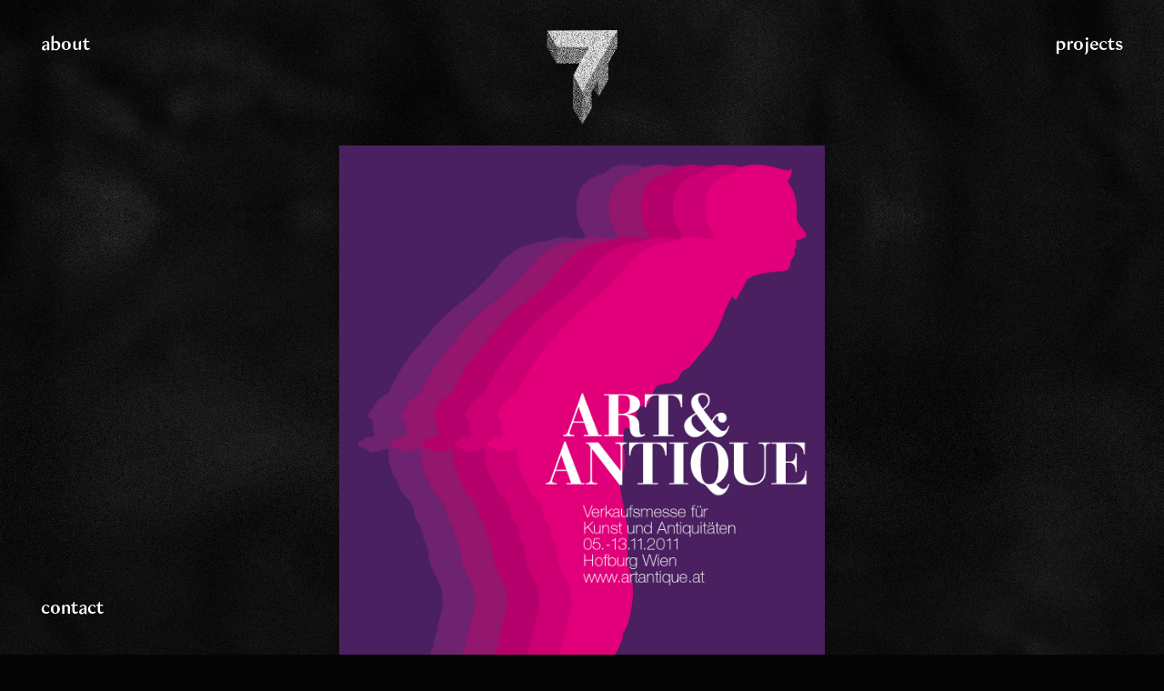

--- FILE ---
content_type: text/html; charset=UTF-8
request_url: https://www.felixauer.at/project/artantique
body_size: 46881
content:
<!DOCTYPE html>
<html lang="en-US" data-semplice="4.4.10">
	<head>
		<meta charset="UTF-8" />
		<meta name="viewport" content="width=device-width, initial-scale=1.0, maximum-scale=1.0" />
		<title>Art Antique &#8211; Felix Auer – Graphic Design und Illustration</title>
<meta name='robots' content='max-image-preview:large' />
<link rel="alternate" title="oEmbed (JSON)" type="application/json+oembed" href="https://www.felixauer.at/wp-json/oembed/1.0/embed?url=https%3A%2F%2Fwww.felixauer.at%2Fproject%2Fartantique" />
<link rel="alternate" title="oEmbed (XML)" type="text/xml+oembed" href="https://www.felixauer.at/wp-json/oembed/1.0/embed?url=https%3A%2F%2Fwww.felixauer.at%2Fproject%2Fartantique&#038;format=xml" />
<style id='wp-img-auto-sizes-contain-inline-css' type='text/css'>
img:is([sizes=auto i],[sizes^="auto," i]){contain-intrinsic-size:3000px 1500px}
/*# sourceURL=wp-img-auto-sizes-contain-inline-css */
</style>
<style id='wp-emoji-styles-inline-css' type='text/css'>

	img.wp-smiley, img.emoji {
		display: inline !important;
		border: none !important;
		box-shadow: none !important;
		height: 1em !important;
		width: 1em !important;
		margin: 0 0.07em !important;
		vertical-align: -0.1em !important;
		background: none !important;
		padding: 0 !important;
	}
/*# sourceURL=wp-emoji-styles-inline-css */
</style>
<style id='wp-block-library-inline-css' type='text/css'>
:root{--wp-block-synced-color:#7a00df;--wp-block-synced-color--rgb:122,0,223;--wp-bound-block-color:var(--wp-block-synced-color);--wp-editor-canvas-background:#ddd;--wp-admin-theme-color:#007cba;--wp-admin-theme-color--rgb:0,124,186;--wp-admin-theme-color-darker-10:#006ba1;--wp-admin-theme-color-darker-10--rgb:0,107,160.5;--wp-admin-theme-color-darker-20:#005a87;--wp-admin-theme-color-darker-20--rgb:0,90,135;--wp-admin-border-width-focus:2px}@media (min-resolution:192dpi){:root{--wp-admin-border-width-focus:1.5px}}.wp-element-button{cursor:pointer}:root .has-very-light-gray-background-color{background-color:#eee}:root .has-very-dark-gray-background-color{background-color:#313131}:root .has-very-light-gray-color{color:#eee}:root .has-very-dark-gray-color{color:#313131}:root .has-vivid-green-cyan-to-vivid-cyan-blue-gradient-background{background:linear-gradient(135deg,#00d084,#0693e3)}:root .has-purple-crush-gradient-background{background:linear-gradient(135deg,#34e2e4,#4721fb 50%,#ab1dfe)}:root .has-hazy-dawn-gradient-background{background:linear-gradient(135deg,#faaca8,#dad0ec)}:root .has-subdued-olive-gradient-background{background:linear-gradient(135deg,#fafae1,#67a671)}:root .has-atomic-cream-gradient-background{background:linear-gradient(135deg,#fdd79a,#004a59)}:root .has-nightshade-gradient-background{background:linear-gradient(135deg,#330968,#31cdcf)}:root .has-midnight-gradient-background{background:linear-gradient(135deg,#020381,#2874fc)}:root{--wp--preset--font-size--normal:16px;--wp--preset--font-size--huge:42px}.has-regular-font-size{font-size:1em}.has-larger-font-size{font-size:2.625em}.has-normal-font-size{font-size:var(--wp--preset--font-size--normal)}.has-huge-font-size{font-size:var(--wp--preset--font-size--huge)}.has-text-align-center{text-align:center}.has-text-align-left{text-align:left}.has-text-align-right{text-align:right}.has-fit-text{white-space:nowrap!important}#end-resizable-editor-section{display:none}.aligncenter{clear:both}.items-justified-left{justify-content:flex-start}.items-justified-center{justify-content:center}.items-justified-right{justify-content:flex-end}.items-justified-space-between{justify-content:space-between}.screen-reader-text{border:0;clip-path:inset(50%);height:1px;margin:-1px;overflow:hidden;padding:0;position:absolute;width:1px;word-wrap:normal!important}.screen-reader-text:focus{background-color:#ddd;clip-path:none;color:#444;display:block;font-size:1em;height:auto;left:5px;line-height:normal;padding:15px 23px 14px;text-decoration:none;top:5px;width:auto;z-index:100000}html :where(.has-border-color){border-style:solid}html :where([style*=border-top-color]){border-top-style:solid}html :where([style*=border-right-color]){border-right-style:solid}html :where([style*=border-bottom-color]){border-bottom-style:solid}html :where([style*=border-left-color]){border-left-style:solid}html :where([style*=border-width]){border-style:solid}html :where([style*=border-top-width]){border-top-style:solid}html :where([style*=border-right-width]){border-right-style:solid}html :where([style*=border-bottom-width]){border-bottom-style:solid}html :where([style*=border-left-width]){border-left-style:solid}html :where(img[class*=wp-image-]){height:auto;max-width:100%}:where(figure){margin:0 0 1em}html :where(.is-position-sticky){--wp-admin--admin-bar--position-offset:var(--wp-admin--admin-bar--height,0px)}@media screen and (max-width:600px){html :where(.is-position-sticky){--wp-admin--admin-bar--position-offset:0px}}

/*# sourceURL=wp-block-library-inline-css */
</style><style id='global-styles-inline-css' type='text/css'>
:root{--wp--preset--aspect-ratio--square: 1;--wp--preset--aspect-ratio--4-3: 4/3;--wp--preset--aspect-ratio--3-4: 3/4;--wp--preset--aspect-ratio--3-2: 3/2;--wp--preset--aspect-ratio--2-3: 2/3;--wp--preset--aspect-ratio--16-9: 16/9;--wp--preset--aspect-ratio--9-16: 9/16;--wp--preset--color--black: #000000;--wp--preset--color--cyan-bluish-gray: #abb8c3;--wp--preset--color--white: #ffffff;--wp--preset--color--pale-pink: #f78da7;--wp--preset--color--vivid-red: #cf2e2e;--wp--preset--color--luminous-vivid-orange: #ff6900;--wp--preset--color--luminous-vivid-amber: #fcb900;--wp--preset--color--light-green-cyan: #7bdcb5;--wp--preset--color--vivid-green-cyan: #00d084;--wp--preset--color--pale-cyan-blue: #8ed1fc;--wp--preset--color--vivid-cyan-blue: #0693e3;--wp--preset--color--vivid-purple: #9b51e0;--wp--preset--gradient--vivid-cyan-blue-to-vivid-purple: linear-gradient(135deg,rgb(6,147,227) 0%,rgb(155,81,224) 100%);--wp--preset--gradient--light-green-cyan-to-vivid-green-cyan: linear-gradient(135deg,rgb(122,220,180) 0%,rgb(0,208,130) 100%);--wp--preset--gradient--luminous-vivid-amber-to-luminous-vivid-orange: linear-gradient(135deg,rgb(252,185,0) 0%,rgb(255,105,0) 100%);--wp--preset--gradient--luminous-vivid-orange-to-vivid-red: linear-gradient(135deg,rgb(255,105,0) 0%,rgb(207,46,46) 100%);--wp--preset--gradient--very-light-gray-to-cyan-bluish-gray: linear-gradient(135deg,rgb(238,238,238) 0%,rgb(169,184,195) 100%);--wp--preset--gradient--cool-to-warm-spectrum: linear-gradient(135deg,rgb(74,234,220) 0%,rgb(151,120,209) 20%,rgb(207,42,186) 40%,rgb(238,44,130) 60%,rgb(251,105,98) 80%,rgb(254,248,76) 100%);--wp--preset--gradient--blush-light-purple: linear-gradient(135deg,rgb(255,206,236) 0%,rgb(152,150,240) 100%);--wp--preset--gradient--blush-bordeaux: linear-gradient(135deg,rgb(254,205,165) 0%,rgb(254,45,45) 50%,rgb(107,0,62) 100%);--wp--preset--gradient--luminous-dusk: linear-gradient(135deg,rgb(255,203,112) 0%,rgb(199,81,192) 50%,rgb(65,88,208) 100%);--wp--preset--gradient--pale-ocean: linear-gradient(135deg,rgb(255,245,203) 0%,rgb(182,227,212) 50%,rgb(51,167,181) 100%);--wp--preset--gradient--electric-grass: linear-gradient(135deg,rgb(202,248,128) 0%,rgb(113,206,126) 100%);--wp--preset--gradient--midnight: linear-gradient(135deg,rgb(2,3,129) 0%,rgb(40,116,252) 100%);--wp--preset--font-size--small: 13px;--wp--preset--font-size--medium: 20px;--wp--preset--font-size--large: 36px;--wp--preset--font-size--x-large: 42px;--wp--preset--spacing--20: 0.44rem;--wp--preset--spacing--30: 0.67rem;--wp--preset--spacing--40: 1rem;--wp--preset--spacing--50: 1.5rem;--wp--preset--spacing--60: 2.25rem;--wp--preset--spacing--70: 3.38rem;--wp--preset--spacing--80: 5.06rem;--wp--preset--shadow--natural: 6px 6px 9px rgba(0, 0, 0, 0.2);--wp--preset--shadow--deep: 12px 12px 50px rgba(0, 0, 0, 0.4);--wp--preset--shadow--sharp: 6px 6px 0px rgba(0, 0, 0, 0.2);--wp--preset--shadow--outlined: 6px 6px 0px -3px rgb(255, 255, 255), 6px 6px rgb(0, 0, 0);--wp--preset--shadow--crisp: 6px 6px 0px rgb(0, 0, 0);}:where(.is-layout-flex){gap: 0.5em;}:where(.is-layout-grid){gap: 0.5em;}body .is-layout-flex{display: flex;}.is-layout-flex{flex-wrap: wrap;align-items: center;}.is-layout-flex > :is(*, div){margin: 0;}body .is-layout-grid{display: grid;}.is-layout-grid > :is(*, div){margin: 0;}:where(.wp-block-columns.is-layout-flex){gap: 2em;}:where(.wp-block-columns.is-layout-grid){gap: 2em;}:where(.wp-block-post-template.is-layout-flex){gap: 1.25em;}:where(.wp-block-post-template.is-layout-grid){gap: 1.25em;}.has-black-color{color: var(--wp--preset--color--black) !important;}.has-cyan-bluish-gray-color{color: var(--wp--preset--color--cyan-bluish-gray) !important;}.has-white-color{color: var(--wp--preset--color--white) !important;}.has-pale-pink-color{color: var(--wp--preset--color--pale-pink) !important;}.has-vivid-red-color{color: var(--wp--preset--color--vivid-red) !important;}.has-luminous-vivid-orange-color{color: var(--wp--preset--color--luminous-vivid-orange) !important;}.has-luminous-vivid-amber-color{color: var(--wp--preset--color--luminous-vivid-amber) !important;}.has-light-green-cyan-color{color: var(--wp--preset--color--light-green-cyan) !important;}.has-vivid-green-cyan-color{color: var(--wp--preset--color--vivid-green-cyan) !important;}.has-pale-cyan-blue-color{color: var(--wp--preset--color--pale-cyan-blue) !important;}.has-vivid-cyan-blue-color{color: var(--wp--preset--color--vivid-cyan-blue) !important;}.has-vivid-purple-color{color: var(--wp--preset--color--vivid-purple) !important;}.has-black-background-color{background-color: var(--wp--preset--color--black) !important;}.has-cyan-bluish-gray-background-color{background-color: var(--wp--preset--color--cyan-bluish-gray) !important;}.has-white-background-color{background-color: var(--wp--preset--color--white) !important;}.has-pale-pink-background-color{background-color: var(--wp--preset--color--pale-pink) !important;}.has-vivid-red-background-color{background-color: var(--wp--preset--color--vivid-red) !important;}.has-luminous-vivid-orange-background-color{background-color: var(--wp--preset--color--luminous-vivid-orange) !important;}.has-luminous-vivid-amber-background-color{background-color: var(--wp--preset--color--luminous-vivid-amber) !important;}.has-light-green-cyan-background-color{background-color: var(--wp--preset--color--light-green-cyan) !important;}.has-vivid-green-cyan-background-color{background-color: var(--wp--preset--color--vivid-green-cyan) !important;}.has-pale-cyan-blue-background-color{background-color: var(--wp--preset--color--pale-cyan-blue) !important;}.has-vivid-cyan-blue-background-color{background-color: var(--wp--preset--color--vivid-cyan-blue) !important;}.has-vivid-purple-background-color{background-color: var(--wp--preset--color--vivid-purple) !important;}.has-black-border-color{border-color: var(--wp--preset--color--black) !important;}.has-cyan-bluish-gray-border-color{border-color: var(--wp--preset--color--cyan-bluish-gray) !important;}.has-white-border-color{border-color: var(--wp--preset--color--white) !important;}.has-pale-pink-border-color{border-color: var(--wp--preset--color--pale-pink) !important;}.has-vivid-red-border-color{border-color: var(--wp--preset--color--vivid-red) !important;}.has-luminous-vivid-orange-border-color{border-color: var(--wp--preset--color--luminous-vivid-orange) !important;}.has-luminous-vivid-amber-border-color{border-color: var(--wp--preset--color--luminous-vivid-amber) !important;}.has-light-green-cyan-border-color{border-color: var(--wp--preset--color--light-green-cyan) !important;}.has-vivid-green-cyan-border-color{border-color: var(--wp--preset--color--vivid-green-cyan) !important;}.has-pale-cyan-blue-border-color{border-color: var(--wp--preset--color--pale-cyan-blue) !important;}.has-vivid-cyan-blue-border-color{border-color: var(--wp--preset--color--vivid-cyan-blue) !important;}.has-vivid-purple-border-color{border-color: var(--wp--preset--color--vivid-purple) !important;}.has-vivid-cyan-blue-to-vivid-purple-gradient-background{background: var(--wp--preset--gradient--vivid-cyan-blue-to-vivid-purple) !important;}.has-light-green-cyan-to-vivid-green-cyan-gradient-background{background: var(--wp--preset--gradient--light-green-cyan-to-vivid-green-cyan) !important;}.has-luminous-vivid-amber-to-luminous-vivid-orange-gradient-background{background: var(--wp--preset--gradient--luminous-vivid-amber-to-luminous-vivid-orange) !important;}.has-luminous-vivid-orange-to-vivid-red-gradient-background{background: var(--wp--preset--gradient--luminous-vivid-orange-to-vivid-red) !important;}.has-very-light-gray-to-cyan-bluish-gray-gradient-background{background: var(--wp--preset--gradient--very-light-gray-to-cyan-bluish-gray) !important;}.has-cool-to-warm-spectrum-gradient-background{background: var(--wp--preset--gradient--cool-to-warm-spectrum) !important;}.has-blush-light-purple-gradient-background{background: var(--wp--preset--gradient--blush-light-purple) !important;}.has-blush-bordeaux-gradient-background{background: var(--wp--preset--gradient--blush-bordeaux) !important;}.has-luminous-dusk-gradient-background{background: var(--wp--preset--gradient--luminous-dusk) !important;}.has-pale-ocean-gradient-background{background: var(--wp--preset--gradient--pale-ocean) !important;}.has-electric-grass-gradient-background{background: var(--wp--preset--gradient--electric-grass) !important;}.has-midnight-gradient-background{background: var(--wp--preset--gradient--midnight) !important;}.has-small-font-size{font-size: var(--wp--preset--font-size--small) !important;}.has-medium-font-size{font-size: var(--wp--preset--font-size--medium) !important;}.has-large-font-size{font-size: var(--wp--preset--font-size--large) !important;}.has-x-large-font-size{font-size: var(--wp--preset--font-size--x-large) !important;}
/*# sourceURL=global-styles-inline-css */
</style>

<style id='classic-theme-styles-inline-css' type='text/css'>
/*! This file is auto-generated */
.wp-block-button__link{color:#fff;background-color:#32373c;border-radius:9999px;box-shadow:none;text-decoration:none;padding:calc(.667em + 2px) calc(1.333em + 2px);font-size:1.125em}.wp-block-file__button{background:#32373c;color:#fff;text-decoration:none}
/*# sourceURL=/wp-includes/css/classic-themes.min.css */
</style>
<link rel='stylesheet' id='semplice-stylesheet-css' href='https://www.felixauer.at/wp-content/themes/semplice4/style.css?ver=4.4.10' type='text/css' media='all' />
<link rel='stylesheet' id='semplice-frontend-stylesheet-css' href='https://www.felixauer.at/wp-content/themes/semplice4/assets/css/frontend.min.css?ver=4.4.10' type='text/css' media='all' />
<link rel='stylesheet' id='mediaelement-css' href='https://www.felixauer.at/wp-includes/js/mediaelement/mediaelementplayer-legacy.min.css?ver=4.2.17' type='text/css' media='all' />
<script type="text/javascript" src="https://www.felixauer.at/wp-includes/js/jquery/jquery.min.js?ver=3.7.1" id="jquery-core-js"></script>
<script type="text/javascript" src="https://www.felixauer.at/wp-includes/js/jquery/jquery-migrate.min.js?ver=3.4.1" id="jquery-migrate-js"></script>
<link rel="EditURI" type="application/rsd+xml" title="RSD" href="https://www.felixauer.at/xmlrpc.php?rsd" />
<meta name="generator" content="WordPress 6.9" />
<link rel="canonical" href="https://www.felixauer.at/project/artantique" />
<link rel='shortlink' href='https://www.felixauer.at/?p=234' />
<style type="text/css" id="semplice-webfonts-selfhosted">@font-face {
  font-family: 'FauneRegular';
  src:  url('https://www.felixauer.at/wp-content/uploads/2021/01/Faune-Text_Regular.woff2') format('woff2');
}

@font-face {
  font-family: 'FauneRegularItalic';
  src:  url('https://www.felixauer.at/wp-content/uploads/2021/01/Faune-Text_Italic.woff2') format('woff2');
}

@font-face {
  font-family: 'FauneBold';
  src:  url('https://www.felixauer.at/wp-content/uploads/2021/01/Faune-Text_Bold.woff2') format('woff2');
}

@font-face {
  font-family: 'FauneBoldItalic';
  src:  url('https://www.felixauer.at/wp-content/uploads/2021/01/Faune-Display_Bold_Italic.woff2') format('woff2');
}

@font-face {
  font-family: 'FauneBlack';
  src:  url('https://www.felixauer.at/wp-content/uploads/2021/01/Faune-Display_Black.woff2') format('woff2');
}

@font-face {
  font-family: 'FauneBlackItalic';
  src:  url('https://www.felixauer.at/wp-content/uploads/2021/01/Faune-Text_Italic.woff2') format('woff2');
}@font-face {
  font-family: 'BagnardSerif';
  src:  url('https://www.felixauer.at/wp-content/uploads/2021/01/Bagnard.woff') format('woff');
}

@font-face {
  font-family: 'Bagnard Sans Regular';
    font-style: normal;
    font-weight: normal;
  src:  url('https://www.felixauer.at/wp-content/uploads/2021/01/BagnardSans.woff') format('woff');
}@font-face {
  font-family: 'RegloBold';
  src:  url('https://www.felixauer.at/wp-content/uploads/2021/01/Reglo-Bold.ttf.woff') format('woff');
}</style><style type="text/css" id="semplice-webfonts-css">.font_p3guqvpgo, [data-font="font_p3guqvpgo"], [data-font="font_p3guqvpgo"] li a {font-family: "FauneRegular", sans-serif;font-weight: 400;font-style: normal;}.font_zwbmgard4, [data-font="font_zwbmgard4"], [data-font="font_zwbmgard4"] li a {font-family: "FauneRegularItalic", sans-serif;font-weight: 400;font-style: italic;}.font_v9p1stau2, [data-font="font_v9p1stau2"], [data-font="font_v9p1stau2"] li a {font-family: "FauneBold", sans-serif;font-weight: 400;font-style: normal;}.font_qd3tyl6a0, [data-font="font_qd3tyl6a0"], [data-font="font_qd3tyl6a0"] li a, #content-holder h1 {font-family: "FauneBoldItalic", sans-serif;font-weight: 400;font-style: italic;}.font_oojmdjqep, [data-font="font_oojmdjqep"], [data-font="font_oojmdjqep"] li a {font-family: "FauneBlack", sans-serif;font-weight: 400;font-style: normal;}.font_aqrj8ycts, [data-font="font_aqrj8ycts"], [data-font="font_aqrj8ycts"] li a, #content-holder p, #content-holder li {font-family: "Bagnard Sans Regular", sans-serif;font-weight: 400;font-style: normal;}.font_22vmrro24, [data-font="font_22vmrro24"], [data-font="font_22vmrro24"] li a {font-family: "BagnardSerif", serif;font-weight: 400;font-style: normal;}.font_k7cvmhidx, [data-font="font_k7cvmhidx"], [data-font="font_k7cvmhidx"] li a {font-family: "RegloBold", sans-serif;font-weight: 400;font-style: normal;}.font_d6b5mdr0h, [data-font="font_d6b5mdr0h"], [data-font="font_d6b5mdr0h"] li a {font-family: "Playfair Display", serif;font-weight: 400;font-style: normal;}.font_nq6mt6zke, [data-font="font_nq6mt6zke"], [data-font="font_nq6mt6zke"] li a {font-family: "Playfair Display", serif;font-weight: 400;font-style: italic;}.font_1r1q5aeqe, [data-font="font_1r1q5aeqe"], [data-font="font_1r1q5aeqe"] li a {font-family: "Playfair Display", serif;font-weight: 700;font-style: normal;}.font_ij46xlzwz, [data-font="font_ij46xlzwz"], [data-font="font_ij46xlzwz"] li a {font-family: "Playfair Display", serif;font-weight: 700;font-style: italic;}</style>
		<style type="text/css" id="semplice-custom-css">
			
			#content-holder h1 { font-size: 2.5rem;}#content-holder p, #content-holder li { font-size: 1.1111111111111112rem;}@media screen and (min-width: 992px) and (max-width: 1169.98px) { #content-holder h1 { font-size: 2.3rem; line-height: 2.76rem; }#content-holder h2 { font-size: 1.84rem; line-height: 2.45rem; }#content-holder h3 { font-size: 1.49rem; line-height: 1.92rem; }#content-holder h4 { font-size: 1.28rem; line-height: 1.92rem; }#content-holder h5 { font-size: 1.11rem; line-height: 1.78rem; }#content-holder h6 { font-size: 1rem; line-height: 1.67rem; }}@media screen and (min-width: 768px) and (max-width: 991.98px) { #content-holder h1 { font-size: 2.15rem; line-height: 2.58rem; }#content-holder h2 { font-size: 1.76rem; line-height: 2.35rem; }#content-holder h3 { font-size: 1.43rem; line-height: 1.84rem; }#content-holder h4 { font-size: 1.23rem; line-height: 1.84rem; }#content-holder h5 { font-size: 1.11rem; line-height: 1.78rem; }#content-holder h6 { font-size: 1rem; line-height: 1.67rem; }}@media screen and (min-width: 544px) and (max-width: 767.98px) { #content-holder h1 { font-size: 2.05rem; line-height: 2.46rem; }#content-holder h2 { font-size: 1.68rem; line-height: 2.24rem; }#content-holder h3 { font-size: 1.4rem; line-height: 1.8rem; }#content-holder h4 { font-size: 1.2rem; line-height: 1.8rem; }#content-holder h5 { font-size: 1.11rem; line-height: 1.78rem; }#content-holder h6 { font-size: 1rem; line-height: 1.67rem; }}@media screen and (max-width: 543.98px) { #content-holder h1 { font-size: 1.95rem; line-height: 2.34rem; }#content-holder h2 { font-size: 1.6rem; line-height: 2.13rem; }#content-holder h3 { font-size: 1.37rem; line-height: 1.76rem; }#content-holder h4 { font-size: 1.17rem; line-height: 1.76rem; }#content-holder h5 { font-size: 1.11rem; line-height: 1.78rem; }#content-holder h6 { font-size: 1rem; line-height: 1.67rem; }}
			
			
		.project-panel {
			background: #111111;
			padding: 2.5rem 0rem;
		}
		.pp-thumbs {
			margin-bottom: -1.666666666666667rem;
		}
		#content-holder .panel-label, .projectpanel-preview .panel-label {
			color: #000000;
			font-size: 1.777777777777778rem;
			text-transform: none;
			padding-left: 0rem;
			padding-bottom: 1.666666666666667rem;
			text-align: left;
			line-height: 1;
		}
		.project-panel .pp-title {
			padding: 0.5555555555555556rem 0rem 1.666666666666667rem 0rem;
		}
		.project-panel .pp-title a {
			color: #000000; 
			font-size: 0.7222222222222222rem; 
			text-transform: none;
		} 
		.project-panel .pp-title span {
			color: #999999;
			font-size: 0.7222222222222222rem;
			text-transform: none;
		}
	
			.is-content { color: #ffffff; }a { color: #ffffff; }a:hover { color: #ffffff; }::selection {
  background: #000000; /* WebKit/Blink Browsers */
}
::-moz-selection {
  background: #000000; /* Gecko Browsers */
}.back-to-top a svg { fill: #ffffff; }
		</style>
	
		<style type="text/css" id="234-post-css">
			#content-234 #content_d5b23e5cd {padding-top: 8.88888888888889rem;padding-bottom: 3.3333333333333335rem;}#content-234 #content_d5b23e5cd .is-content {}#content-234 #content_99dc25290 {padding-top: 0rem;padding-bottom: 0rem;}#content-234 #content_99dc25290 .is-content {}#content-234 .transition-wrap {background-image: url(https://www.felixauer.at/wp-content/uploads/2022/01/gifI-unsplash.jpg);background-size: cover;background-position: 50% 0%;background-attachment: fixed;background-color: #050505;}#content-234 .sections { margin-top: 0px !important; }#content-234 #section_02426f432 {padding-top: 3.3333333333333335rem;padding-bottom: 3.3333333333333335rem;}
				#content-234 #content_ad3ad1db1 .is-content {border-width: 0.16666666666666666rem;background-color: transparent;border-color: #ffffff;border-radius: 0rem;}
				#content-234 #content_ad3ad1db1 .is-content:hover {color: #ffffff !important;}
				#content-234 #content_ad3ad1db1 .is-content a{font-size: 1.3888888888888888rem;border-radius: 0rem;letter-spacing: 0.05555555555555555rem;margin-right: -0.05555555555555555rem;padding-bottom: 0rem;padding-right: 0.5555555555555556rem;padding-top: 0.16666666666666666rem;padding-left: 0.6111111111111112rem;color: #ffffff;}
				#content-234 #content_ad3ad1db1 .is-content:hover a {}
			
			.nav_jrtugrgq1 { background-color: rgba(245, 245, 245, 1);; }.nav_jrtugrgq1 { padding-top: 2.2222222222222223rem; }.nav_jrtugrgq1 { padding-bottom: 2.2222222222222223rem; }.nav_jrtugrgq1 .navbar-inner .navbar-left, .nav_jrtugrgq1 .navbar-inner .navbar-center { left: 2.5rem; }.nav_jrtugrgq1 .container-fluid .navbar-inner .navbar-right { right: 2.5rem; }.nav_jrtugrgq1 .container-fluid .hamburger a:after { padding-right: 1.1111111111111rem; }.nav_jrtugrgq1 { background-color: transparent !important; }.nav_jrtugrgq1 .navbar-left ul li:nth-child(1), .nav_jrtugrgq1 .navbar-left ul li:nth-child(2) { top: 2.2222222222222223rem; }.nav_jrtugrgq1 .navbar-left ul li:nth-child(3), .nav_jrtugrgq1 .navbar-left ul li:nth-child(4) { bottom: 2.2222222222222223rem; }.nav_jrtugrgq1 .navbar-inner nav ul li { padding-left: 2.5rem; }.nav_jrtugrgq1 .navbar-inner nav ul li { padding-right: 2.5rem; }.nav_jrtugrgq1 .navbar-inner .logo { margin-top: -0.5555555555555556rem; }.nav_jrtugrgq1 .logo img, .nav_jrtugrgq1 .logo svg { width: 4.722222222222222rem; }.nav_jrtugrgq1 .navbar-inner .hamburger a.menu-icon span { background-color: #ffffff; }.nav_jrtugrgq1 .navbar-inner .hamburger a.menu-icon { width: 24; }.nav_jrtugrgq1 .navbar-inner .hamburger a.menu-icon span { height: 2px; }.nav_jrtugrgq1 .navbar-inner .hamburger a.open-menu span::before { transform: translateY(-6px); }.nav_jrtugrgq1 .navbar-inner .hamburger a.open-menu span::after { transform: translateY(6px); }.nav_jrtugrgq1 .navbar-inner .hamburger a.open-menu:hover span::before { transform: translateY(-8px); }.nav_jrtugrgq1 .navbar-inner .hamburger a.open-menu:hover span::after { transform: translateY(8px); }.nav_jrtugrgq1 .navbar-inner .hamburger a.menu-icon { height: 14px; }.nav_jrtugrgq1 .navbar-inner .hamburger a.menu-icon span { margin-top: 7px; }.nav_jrtugrgq1 .navbar-inner nav ul li a span { font-size: 1.1111111111111112rem; }.nav_jrtugrgq1 .navbar-inner nav ul li a span { color: #ffffff; }.nav_jrtugrgq1 .navbar-inner nav ul li a span { letter-spacing: 0rem; }.nav_jrtugrgq1 .navbar-inner nav ul li a:hover span, .navbar-inner nav ul li.current-menu-item a span, .navbar-inner nav ul li.current_page_item a span, .nav_jrtugrgq1 .navbar-inner nav ul li.wrap-focus a span { color: #ffffff; }.nav_jrtugrgq1 .navbar-inner nav ul li.current-menu-item a span { color: #ffffff; }.nav_jrtugrgq1 .navbar-inner nav ul li.current_page_item a span { color: #ffffff; }[data-post-type="project"] .navbar-inner nav ul li.portfolio-grid a span, [data-post-type="post"] .navbar-inner nav ul li.blog-overview a span { color: #ffffff; }#overlay-menu { background-color: rgba(17, 17, 17, 1); }#overlay-menu .overlay-menu-inner nav { text-align: center; }#overlay-menu .overlay-menu-inner nav ul li a span { font-size: 2.2222222222222223rem; }#overlay-menu .overlay-menu-inner nav ul li a span { color: #ffffff; }#overlay-menu .overlay-menu-inner nav ul li a { padding-top: 0.83333333333333rem; }#overlay-menu .overlay-menu-inner nav ul li a { padding-bottom: 0.83333333333333rem; }#overlay-menu .overlay-menu-inner nav ul li a:hover span { color: #111111; }#overlay-menu .overlay-menu-inner nav ul li.current-menu-item a span { color: #111111; }#overlay-menu .overlay-menu-inner nav ul li.current_page_item a span { color: #111111; }[data-post-type="project"] #overlay-menu .overlay-menu-inner nav ul li.portfolio-grid a span, [data-post-type="post"] #overlay-menu .overlay-menu-inner nav ul li.blog-overview a span { color: #111111; }@media screen and (min-width: 992px) and (max-width: 1169.98px) { .nav_jrtugrgq1 .navbar-inner .hamburger a.menu-icon { height: 14px; }.nav_jrtugrgq1 .navbar-inner .hamburger a.menu-icon span { margin-top: 7px; }}@media screen and (min-width: 768px) and (max-width: 991.98px) { .nav_jrtugrgq1 .navbar-inner .hamburger a.menu-icon { height: 14px; }.nav_jrtugrgq1 .navbar-inner .hamburger a.menu-icon span { margin-top: 7px; }}@media screen and (min-width: 544px) and (max-width: 767.98px) { .nav_jrtugrgq1 .navbar-inner .hamburger a.menu-icon { height: 14px; }.nav_jrtugrgq1 .navbar-inner .hamburger a.menu-icon span { margin-top: 7px; }}@media screen and (max-width: 543.98px) { .nav_jrtugrgq1 .logo img, .nav_jrtugrgq1 .logo svg { width: 2.7777777777777777rem; }.nav_jrtugrgq1 .navbar-inner .hamburger a.menu-icon { height: 14px; }.nav_jrtugrgq1 .navbar-inner .hamburger a.menu-icon span { margin-top: 7px; }}
		</style>
			<style>html{margin-top:0px!important;}#wpadminbar{top:auto!important;bottom:0;}</style>
		<link rel="shortcut icon" type="image/png" href="https://www.felixauer.at/wp-content/uploads/2021/01/favicon-01.svg" sizes="32x32"><meta name="title" content="Felix Auer – Graphic Design & Illustration">
<meta name="description" content="Personal and commercial works from Felix Auer.">
<meta name="keywords" content="grafik, graphic, design, illustration, adobe, affinity, editorial design, corporate design, branding, logo, visual identity, posters, austria, vienna, österreich, wien, wacom, apple, drawing, painting, art, standard, himmer buchheim und partner, gantner und enzi, twopoints, le droit de perdre, komm zu mir!, diegraphische, sustainability, nachhaltigkeit, ethik">
<meta name="robots" content="index, follow">
<meta http-equiv="Content-Type" content="text/html; charset=utf-8">
<meta name="language" content="English">
<meta name="author" content="Felix Auer">
<meta name="google-site-verification" content="rDIk5ktqQzPVnxjY8GP7EWcJbPmnKVywMwikgPqciCM" />
    <script src="https://ajax.googleapis.com/ajax/libs/jquery/1.10.1/jquery.min.js"></script>

	</head>
	<body class="wp-singular project-template-default single single-project postid-234 wp-theme-semplice4 is-frontend static-mode static-transitions mejs-semplice-ui"bgcolor="#050505" data-post-type="project" data-post-id="234">
		<div id="content-holder" data-active-post="234">
			
						<header class="nav_jrtugrgq1 semplice-navbar active-navbar sticky-nav no-menu-transition corner-navbar" data-cover-transparent="disabled" data-bg-overlay-visibility="hidden"data-mobile-fallback="enabled">
							<div class="container-fluid" data-nav="logo-middle-menu-corners">
								<div class="navbar-inner menu-type-text" data-xl-width="12" data-navbar-type="container-fluid">
									<div class="hamburger navbar-right semplice-menu"><a class="open-menu menu-icon"><span></span></a></div>
									<div class="navbar-left">
										<div class="logo"><a href="https://www.felixauer.at" title="Felix Auer – Graphic Design und Illustration"><img src="https://www.felixauer.at/wp-content/uploads/2021/01/logo-points.png" alt="logo"></a></div>
										<nav class="standard" data-font="font_aqrj8ycts"><ul class="menu"><li class="menu-item menu-item-type-post_type menu-item-object-page menu-item-145"><a href="https://www.felixauer.at/about"><span>about</span></a></li>
<li class="menu-item menu-item-type-post_type menu-item-object-page menu-item-home menu-item-146"><a href="https://www.felixauer.at/"><span>projects</span></a></li>
<li class="menu-item menu-item-type-custom menu-item-object-custom menu-item-124"><a target="_blank" href="mailto:mail@felixauer.at?subject=Hello"><span>contact</span></a></li>
</ul></nav>
									</div>
								</div>
							</div>
						</header>
						
				<div id="overlay-menu">
					<div class="overlay-menu-inner" data-xl-width="12">
						<nav class="overlay-nav" data-justify="center" data-align="align-middle" data-font="font_p3guqvpgo">
							<ul class="container-fluid"><li class="menu-item menu-item-type-post_type menu-item-object-page menu-item-145"><a href="https://www.felixauer.at/about"><span>about</span></a></li>
<li class="menu-item menu-item-type-post_type menu-item-object-page menu-item-home menu-item-146"><a href="https://www.felixauer.at/"><span>projects</span></a></li>
<li class="menu-item menu-item-type-custom menu-item-object-custom menu-item-124"><a target="_blank" href="mailto:mail@felixauer.at?subject=Hello"><span>contact</span></a></li>
</ul>
						</nav>
					</div>
				</div>
			
					
			<div id="content-234" class="content-container active-content  hide-on-init">
				<div class="transition-wrap">
					<div class="sections">
						
					<section id="section_c259538e6" class="content-block" data-column-mode-sm="single" data-column-mode-xs="single" data-valign="center" data-justify="center" data-height="fullscreen" data-gutter="no" data-layout="fluid" >
						
						<div class="container">
						<div id="row_9e7fb55d4" class="row"><div id="column_50220d75c" class="column" data-xl-width="5" >
					<div class="content-wrapper">
						
				<div id="content_d5b23e5cd" class="column-content" data-module="image" >
					<div class="ce-image" data-align="left"><img class="is-content"  src="https://www.felixauer.at/wp-content/uploads/2021/01/MAC00X_Vievinum-Plakat-Scribble_11MANN.jpg" width="1240" height="1754" alt="MAC00X_Vievinum Plakat Scribble_11MANN" caption="" data-width="original" data-scaling="no"></div>
				</div>
			
				<div id="content_99dc25290" class="column-content" data-module="image" >
					<div class="ce-image" data-align="left"><img class="is-content"  src="https://www.felixauer.at/wp-content/uploads/2021/01/MAC00X_Vievinum-Plakat-Scribble_11MANN2.jpg" width="1240" height="1754" alt="MAC00X_Vievinum Plakat Scribble_11MANN2" caption="" data-width="original" data-scaling="no"></div>
				</div>
			
					</div>
				</div></div>
						</div>
					</section>				
				
					<section id="section_02426f432" class="content-block" data-column-mode-sm="single" data-column-mode-xs="single" >
						
						<div class="container">
						<div id="row_a62fbee22" class="row"><div id="column_40695801f" class="column" data-xl-width="12" >
					<div class="content-wrapper">
						
				<div id="content_ad3ad1db1" class="column-content" data-module="button" >
					
				<div class="ce-button" data-align="center">
					<div class="is-content" data-width="auto">
						<a  data-font="font_aqrj8ycts" href="https://www.felixauer.at/" target="_self">↜ back</a>
					</div>
				</div>
			
				</div>
			
					</div>
				</div></div>
						</div>
					</section>				
				
					</div>
				</div>
			</div>
		</div>
		<div class="pswp" tabindex="-1" role="dialog" aria-hidden="true">
	<div class="pswp__bg"></div>
	<div class="pswp__scroll-wrap">
		<div class="pswp__container">
			<div class="pswp__item"></div>
			<div class="pswp__item"></div>
			<div class="pswp__item"></div>
		</div>
		<div class="pswp__ui pswp__ui--hidden">
			<div class="pswp__top-bar">
				<div class="pswp__counter"></div>
				<button class="pswp__button pswp__button--close" title="Close (Esc)"></button>
				<button class="pswp__button pswp__button--share" title="Share"></button>
				<button class="pswp__button pswp__button--fs" title="Toggle fullscreen"></button>
				<button class="pswp__button pswp__button--zoom" title="Zoom in/out"></button>
				<div class="pswp__preloader">
					<div class="pswp__preloader__icn">
					  <div class="pswp__preloader__cut">
						<div class="pswp__preloader__donut"></div>
					  </div>
					</div>
				</div>
			</div>
			<div class="pswp__share-modal pswp__share-modal--hidden pswp__single-tap">
				<div class="pswp__share-tooltip"></div> 
			</div>
			<button class="pswp__button pswp__button--arrow--left" title="Previous (arrow left)">
			</button>
			<button class="pswp__button pswp__button--arrow--right" title="Next (arrow right)">
			</button>
			<div class="pswp__caption">
				<div class="pswp__caption__center"></div>
			</div>
		</div>
	</div>
</div>	<div class="back-to-top">
		<a class="semplice-event" data-event-type="helper" data-event="scrollToTop"><svg version="1.1" id="Ebene_1" xmlns="http://www.w3.org/2000/svg" xmlns:xlink="http://www.w3.org/1999/xlink" x="0px" y="0px"
	 width="53px" height="20px" viewBox="0 0 53 20" enable-background="new 0 0 53 20" xml:space="preserve">
<g id="Ebene_3">
</g>
<g>
	<polygon points="43.886,16.221 42.697,17.687 26.5,4.731 10.303,17.688 9.114,16.221 26.5,2.312 	"/>
</g>
</svg>
</a>
	</div>
	<script type="speculationrules">
{"prefetch":[{"source":"document","where":{"and":[{"href_matches":"/*"},{"not":{"href_matches":["/wp-*.php","/wp-admin/*","/wp-content/uploads/*","/wp-content/*","/wp-content/plugins/*","/wp-content/themes/semplice4/*","/*\\?(.+)"]}},{"not":{"selector_matches":"a[rel~=\"nofollow\"]"}},{"not":{"selector_matches":".no-prefetch, .no-prefetch a"}}]},"eagerness":"conservative"}]}
</script>
<script type="text/javascript" id="mediaelement-core-js-before">
/* <![CDATA[ */
var mejsL10n = {"language":"en","strings":{"mejs.download-file":"Download File","mejs.install-flash":"You are using a browser that does not have Flash player enabled or installed. Please turn on your Flash player plugin or download the latest version from https://get.adobe.com/flashplayer/","mejs.fullscreen":"Fullscreen","mejs.play":"Play","mejs.pause":"Pause","mejs.time-slider":"Time Slider","mejs.time-help-text":"Use Left/Right Arrow keys to advance one second, Up/Down arrows to advance ten seconds.","mejs.live-broadcast":"Live Broadcast","mejs.volume-help-text":"Use Up/Down Arrow keys to increase or decrease volume.","mejs.unmute":"Unmute","mejs.mute":"Mute","mejs.volume-slider":"Volume Slider","mejs.video-player":"Video Player","mejs.audio-player":"Audio Player","mejs.captions-subtitles":"Captions/Subtitles","mejs.captions-chapters":"Chapters","mejs.none":"None","mejs.afrikaans":"Afrikaans","mejs.albanian":"Albanian","mejs.arabic":"Arabic","mejs.belarusian":"Belarusian","mejs.bulgarian":"Bulgarian","mejs.catalan":"Catalan","mejs.chinese":"Chinese","mejs.chinese-simplified":"Chinese (Simplified)","mejs.chinese-traditional":"Chinese (Traditional)","mejs.croatian":"Croatian","mejs.czech":"Czech","mejs.danish":"Danish","mejs.dutch":"Dutch","mejs.english":"English","mejs.estonian":"Estonian","mejs.filipino":"Filipino","mejs.finnish":"Finnish","mejs.french":"French","mejs.galician":"Galician","mejs.german":"German","mejs.greek":"Greek","mejs.haitian-creole":"Haitian Creole","mejs.hebrew":"Hebrew","mejs.hindi":"Hindi","mejs.hungarian":"Hungarian","mejs.icelandic":"Icelandic","mejs.indonesian":"Indonesian","mejs.irish":"Irish","mejs.italian":"Italian","mejs.japanese":"Japanese","mejs.korean":"Korean","mejs.latvian":"Latvian","mejs.lithuanian":"Lithuanian","mejs.macedonian":"Macedonian","mejs.malay":"Malay","mejs.maltese":"Maltese","mejs.norwegian":"Norwegian","mejs.persian":"Persian","mejs.polish":"Polish","mejs.portuguese":"Portuguese","mejs.romanian":"Romanian","mejs.russian":"Russian","mejs.serbian":"Serbian","mejs.slovak":"Slovak","mejs.slovenian":"Slovenian","mejs.spanish":"Spanish","mejs.swahili":"Swahili","mejs.swedish":"Swedish","mejs.tagalog":"Tagalog","mejs.thai":"Thai","mejs.turkish":"Turkish","mejs.ukrainian":"Ukrainian","mejs.vietnamese":"Vietnamese","mejs.welsh":"Welsh","mejs.yiddish":"Yiddish"}};
//# sourceURL=mediaelement-core-js-before
/* ]]> */
</script>
<script type="text/javascript" src="https://www.felixauer.at/wp-includes/js/mediaelement/mediaelement-and-player.min.js?ver=4.2.17" id="mediaelement-core-js"></script>
<script type="text/javascript" src="https://www.felixauer.at/wp-includes/js/mediaelement/mediaelement-migrate.min.js?ver=6.9" id="mediaelement-migrate-js"></script>
<script type="text/javascript" id="mediaelement-js-extra">
/* <![CDATA[ */
var _wpmejsSettings = {"pluginPath":"/wp-includes/js/mediaelement/","classPrefix":"mejs-","stretching":"responsive","audioShortcodeLibrary":"mediaelement","videoShortcodeLibrary":"mediaelement"};
//# sourceURL=mediaelement-js-extra
/* ]]> */
</script>
<script type="text/javascript" id="semplice-frontend-js-js-extra">
/* <![CDATA[ */
var semplice = {"default_api_url":"https://www.felixauer.at/wp-json","semplice_api_url":"https://www.felixauer.at/wp-json/semplice/v1/frontend","template_dir":"https://www.felixauer.at/wp-content/themes/semplice4","category_base":"/category/","tag_base":"/tag/","nonce":"90a8f5ab12","frontend_mode":"static","static_transitions":"enabled","site_name":"Felix Auer \u2013\u00a0Graphic Design und Illustration","base_url":"https://www.felixauer.at","frontpage_id":"114","blog_home":"https://www.felixauer.at","blog_navbar":"","sr_status":"disabled","blog_sr_status":"enabled","is_preview":"","password_form":"\r\n\u003Cdiv class=\"post-password-form post-password-form-dark\"\u003E\r\n\t\u003Cdiv class=\"inner\"\u003E\r\n\t\t\u003Cform action=\"https://www.felixauer.at/wp-login.php?action=postpass\" method=\"post\"\u003E\r\n\t\t\t\u003Cdiv class=\"password-lock\"\u003E\u003Csvg xmlns=\"http://www.w3.org/2000/svg\" width=\"35\" height=\"52\" viewBox=\"0 0 35 52\"\u003E\r\n  \u003Cpath id=\"Form_1\" data-name=\"Form 1\" d=\"M31.3,25.028H27.056a0.755,0.755,0,0,1-.752-0.757V14.654a8.8,8.8,0,1,0-17.608,0v9.616a0.755,0.755,0,0,1-.752.757H3.7a0.755,0.755,0,0,1-.752-0.757V14.654a14.556,14.556,0,1,1,29.111,0v9.616A0.755,0.755,0,0,1,31.3,25.028Zm-3.495-1.514h2.743V14.654a13.051,13.051,0,1,0-26.1,0v8.859H7.192V14.654a10.309,10.309,0,1,1,20.617,0v8.859Zm4.43,28.475H2.761A2.77,2.77,0,0,1,0,49.213V25.28a1.763,1.763,0,0,1,1.755-1.766H33.242A1.763,1.763,0,0,1,35,25.28V49.213A2.77,2.77,0,0,1,32.239,51.988ZM1.758,25.028a0.252,0.252,0,0,0-.251.252V49.213a1.259,1.259,0,0,0,1.254,1.262H32.239a1.259,1.259,0,0,0,1.254-1.262V25.28a0.252,0.252,0,0,0-.251-0.252H1.758ZM20.849,43h-6.7a0.75,0.75,0,0,1-.61-0.314,0.763,0.763,0,0,1-.1-0.682l1.471-4.44a4.1,4.1,0,1,1,5.184,0L21.563,42a0.763,0.763,0,0,1-.1.682A0.75,0.75,0,0,1,20.849,43ZM15.2,41.487H19.8l-1.319-3.979a0.76,0.76,0,0,1,.33-0.891,2.6,2.6,0,1,0-2.633,0,0.76,0.76,0,0,1,.33.891Z\"/\u003E\r\n\u003C/svg\u003E\r\n\u003C/div\u003E\r\n\t\t\t\u003Cp\u003EThis content is protected. \u003Cbr /\u003E\u003Cspan\u003ETo view, please enter the password.\u003C/span\u003E\u003C/p\u003E\r\n\t\t\t\u003Cdiv class=\"input-fields\"\u003E\r\n\t\t\t\t\u003Cinput name=\"post_password\" class=\"post-password-input\" type=\"password\" size=\"20\" maxlength=\"20\" placeholder=\"Enter password\" /\u003E\u003Cinput type=\"submit\" name=\"Submit\" value=\"Submit\" /\u003E\t\t\t\u003C/div\u003E\r\n\t\t\u003C/form\u003E\r\n\t\u003C/div\u003E\r\n\u003C/div\u003E\r\n\r\n","portfolio_order":[248,256,175,174,212,236,151,149,176,137,223,217,119,252,219,226,220,227,235,234,233,222,139,221],"gallery":{"prev":"\u003Csvg version=\"1.1\" id=\"Ebene_1\" xmlns=\"http://www.w3.org/2000/svg\" xmlns:xlink=\"http://www.w3.org/1999/xlink\" x=\"0px\" y=\"0px\"\n\twidth=\"18px\" height=\"40px\"  viewBox=\"0 0 18 40\" enable-background=\"new 0 0 18 40\" xml:space=\"preserve\"\u003E\n\u003Cg id=\"Ebene_2\"\u003E\n\t\u003Cg\u003E\n\t\t\u003Cpolygon points=\"16.3,40 0.3,20 16.3,0 17.7,1 2.5,20 17.7,39 \t\t\"/\u003E\n\t\u003C/g\u003E\n\u003C/g\u003E\n\u003C/svg\u003E\n","next":"\u003Csvg version=\"1.1\" id=\"Ebene_1\" xmlns=\"http://www.w3.org/2000/svg\" xmlns:xlink=\"http://www.w3.org/1999/xlink\" x=\"0px\" y=\"0px\"\n\twidth=\"18px\" height=\"40px\" viewBox=\"0 0 18 40\" enable-background=\"new 0 0 18 40\" xml:space=\"preserve\"\u003E\n\u003Cg id=\"Ebene_2\"\u003E\n\t\u003Cg\u003E\n\t\t\u003Cpolygon points=\"0.3,39 15.5,20 0.3,1 1.7,0 17.7,20 1.7,40 \t\t\"/\u003E\n\t\u003C/g\u003E\n\u003C/g\u003E\n\u003C/svg\u003E\n"}};
//# sourceURL=semplice-frontend-js-js-extra
/* ]]> */
</script>
<script type="text/javascript" src="https://www.felixauer.at/wp-content/themes/semplice4/assets/js/frontend.min.js?ver=4.4.10" id="semplice-frontend-js-js"></script>
<script id="wp-emoji-settings" type="application/json">
{"baseUrl":"https://s.w.org/images/core/emoji/17.0.2/72x72/","ext":".png","svgUrl":"https://s.w.org/images/core/emoji/17.0.2/svg/","svgExt":".svg","source":{"concatemoji":"https://www.felixauer.at/wp-includes/js/wp-emoji-release.min.js?ver=6.9"}}
</script>
<script type="module">
/* <![CDATA[ */
/*! This file is auto-generated */
const a=JSON.parse(document.getElementById("wp-emoji-settings").textContent),o=(window._wpemojiSettings=a,"wpEmojiSettingsSupports"),s=["flag","emoji"];function i(e){try{var t={supportTests:e,timestamp:(new Date).valueOf()};sessionStorage.setItem(o,JSON.stringify(t))}catch(e){}}function c(e,t,n){e.clearRect(0,0,e.canvas.width,e.canvas.height),e.fillText(t,0,0);t=new Uint32Array(e.getImageData(0,0,e.canvas.width,e.canvas.height).data);e.clearRect(0,0,e.canvas.width,e.canvas.height),e.fillText(n,0,0);const a=new Uint32Array(e.getImageData(0,0,e.canvas.width,e.canvas.height).data);return t.every((e,t)=>e===a[t])}function p(e,t){e.clearRect(0,0,e.canvas.width,e.canvas.height),e.fillText(t,0,0);var n=e.getImageData(16,16,1,1);for(let e=0;e<n.data.length;e++)if(0!==n.data[e])return!1;return!0}function u(e,t,n,a){switch(t){case"flag":return n(e,"\ud83c\udff3\ufe0f\u200d\u26a7\ufe0f","\ud83c\udff3\ufe0f\u200b\u26a7\ufe0f")?!1:!n(e,"\ud83c\udde8\ud83c\uddf6","\ud83c\udde8\u200b\ud83c\uddf6")&&!n(e,"\ud83c\udff4\udb40\udc67\udb40\udc62\udb40\udc65\udb40\udc6e\udb40\udc67\udb40\udc7f","\ud83c\udff4\u200b\udb40\udc67\u200b\udb40\udc62\u200b\udb40\udc65\u200b\udb40\udc6e\u200b\udb40\udc67\u200b\udb40\udc7f");case"emoji":return!a(e,"\ud83e\u1fac8")}return!1}function f(e,t,n,a){let r;const o=(r="undefined"!=typeof WorkerGlobalScope&&self instanceof WorkerGlobalScope?new OffscreenCanvas(300,150):document.createElement("canvas")).getContext("2d",{willReadFrequently:!0}),s=(o.textBaseline="top",o.font="600 32px Arial",{});return e.forEach(e=>{s[e]=t(o,e,n,a)}),s}function r(e){var t=document.createElement("script");t.src=e,t.defer=!0,document.head.appendChild(t)}a.supports={everything:!0,everythingExceptFlag:!0},new Promise(t=>{let n=function(){try{var e=JSON.parse(sessionStorage.getItem(o));if("object"==typeof e&&"number"==typeof e.timestamp&&(new Date).valueOf()<e.timestamp+604800&&"object"==typeof e.supportTests)return e.supportTests}catch(e){}return null}();if(!n){if("undefined"!=typeof Worker&&"undefined"!=typeof OffscreenCanvas&&"undefined"!=typeof URL&&URL.createObjectURL&&"undefined"!=typeof Blob)try{var e="postMessage("+f.toString()+"("+[JSON.stringify(s),u.toString(),c.toString(),p.toString()].join(",")+"));",a=new Blob([e],{type:"text/javascript"});const r=new Worker(URL.createObjectURL(a),{name:"wpTestEmojiSupports"});return void(r.onmessage=e=>{i(n=e.data),r.terminate(),t(n)})}catch(e){}i(n=f(s,u,c,p))}t(n)}).then(e=>{for(const n in e)a.supports[n]=e[n],a.supports.everything=a.supports.everything&&a.supports[n],"flag"!==n&&(a.supports.everythingExceptFlag=a.supports.everythingExceptFlag&&a.supports[n]);var t;a.supports.everythingExceptFlag=a.supports.everythingExceptFlag&&!a.supports.flag,a.supports.everything||((t=a.source||{}).concatemoji?r(t.concatemoji):t.wpemoji&&t.twemoji&&(r(t.twemoji),r(t.wpemoji)))});
//# sourceURL=https://www.felixauer.at/wp-includes/js/wp-emoji-loader.min.js
/* ]]> */
</script>

				<script type="text/javascript" id="234-motion-js">
					(function ($) { "use strict";$(window).on("scroll", function() { }); $(window).scroll();})(jQuery);(function ($) { "use strict";$(window).on("scroll", function() { }); $(window).scroll();})(jQuery);
				</script>
			<script type="text/javascript" id="semplice-custom-javascript">    $(document).ready(function () {
        $('img').on('dragstart', function () {
            return false;
        });
    });</script>	</body>
</html>